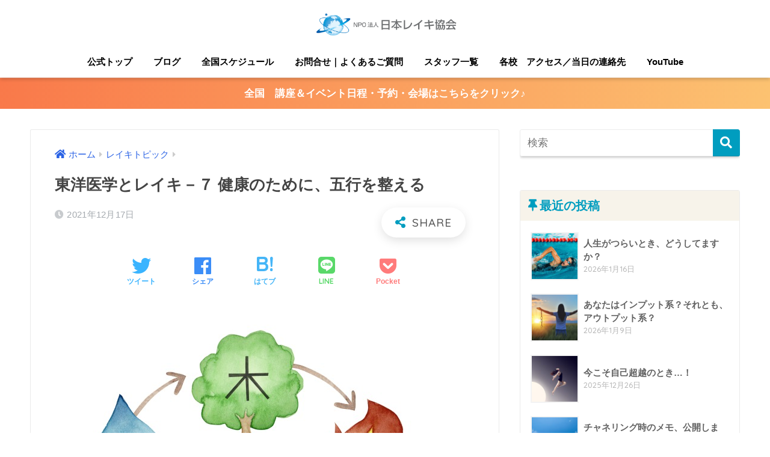

--- FILE ---
content_type: text/html; charset=UTF-8
request_url: https://www.japan-reiki.com/japan/03-067-reiki-oriental-medicine-7/
body_size: 87572
content:
<!doctype html>
<html lang="ja">
<head>
  <meta charset="utf-8">
  <meta http-equiv="X-UA-Compatible" content="IE=edge">
  <meta name="HandheldFriendly" content="True">
  <meta name="MobileOptimized" content="320">
  <meta name="viewport" content="width=device-width, initial-scale=1, viewport-fit=cover"/>
  <meta name="msapplication-TileColor" content="#009dbf">
  <meta name="theme-color" content="#009dbf">
  <link rel="pingback" href="https://www.japan-reiki.com/japan/xmlrpc.php">
  <title>東洋医学とレイキ－７ 健康のために、五行を整える | NPO法人日本レイキ協会</title>
<link rel='dns-prefetch' href='//ajax.googleapis.com' />
<link rel='dns-prefetch' href='//fonts.googleapis.com' />
<link rel='dns-prefetch' href='//use.fontawesome.com' />
<link rel='dns-prefetch' href='//s.w.org' />
<link rel="alternate" type="application/rss+xml" title="NPO法人日本レイキ協会 &raquo; フィード" href="https://www.japan-reiki.com/japan/feed/" />
<link rel="alternate" type="application/rss+xml" title="NPO法人日本レイキ協会 &raquo; コメントフィード" href="https://www.japan-reiki.com/japan/comments/feed/" />
		<script type="text/javascript">
			window._wpemojiSettings = {"baseUrl":"https:\/\/s.w.org\/images\/core\/emoji\/12.0.0-1\/72x72\/","ext":".png","svgUrl":"https:\/\/s.w.org\/images\/core\/emoji\/12.0.0-1\/svg\/","svgExt":".svg","source":{"concatemoji":"https:\/\/www.japan-reiki.com\/japan\/wp-includes\/js\/wp-emoji-release.min.js"}};
			!function(e,a,t){var n,r,o,i=a.createElement("canvas"),p=i.getContext&&i.getContext("2d");function s(e,t){var a=String.fromCharCode;p.clearRect(0,0,i.width,i.height),p.fillText(a.apply(this,e),0,0);e=i.toDataURL();return p.clearRect(0,0,i.width,i.height),p.fillText(a.apply(this,t),0,0),e===i.toDataURL()}function c(e){var t=a.createElement("script");t.src=e,t.defer=t.type="text/javascript",a.getElementsByTagName("head")[0].appendChild(t)}for(o=Array("flag","emoji"),t.supports={everything:!0,everythingExceptFlag:!0},r=0;r<o.length;r++)t.supports[o[r]]=function(e){if(!p||!p.fillText)return!1;switch(p.textBaseline="top",p.font="600 32px Arial",e){case"flag":return s([127987,65039,8205,9895,65039],[127987,65039,8203,9895,65039])?!1:!s([55356,56826,55356,56819],[55356,56826,8203,55356,56819])&&!s([55356,57332,56128,56423,56128,56418,56128,56421,56128,56430,56128,56423,56128,56447],[55356,57332,8203,56128,56423,8203,56128,56418,8203,56128,56421,8203,56128,56430,8203,56128,56423,8203,56128,56447]);case"emoji":return!s([55357,56424,55356,57342,8205,55358,56605,8205,55357,56424,55356,57340],[55357,56424,55356,57342,8203,55358,56605,8203,55357,56424,55356,57340])}return!1}(o[r]),t.supports.everything=t.supports.everything&&t.supports[o[r]],"flag"!==o[r]&&(t.supports.everythingExceptFlag=t.supports.everythingExceptFlag&&t.supports[o[r]]);t.supports.everythingExceptFlag=t.supports.everythingExceptFlag&&!t.supports.flag,t.DOMReady=!1,t.readyCallback=function(){t.DOMReady=!0},t.supports.everything||(n=function(){t.readyCallback()},a.addEventListener?(a.addEventListener("DOMContentLoaded",n,!1),e.addEventListener("load",n,!1)):(e.attachEvent("onload",n),a.attachEvent("onreadystatechange",function(){"complete"===a.readyState&&t.readyCallback()})),(n=t.source||{}).concatemoji?c(n.concatemoji):n.wpemoji&&n.twemoji&&(c(n.twemoji),c(n.wpemoji)))}(window,document,window._wpemojiSettings);
		</script>
		<style type="text/css">
img.wp-smiley,
img.emoji {
	display: inline !important;
	border: none !important;
	box-shadow: none !important;
	height: 1em !important;
	width: 1em !important;
	margin: 0 .07em !important;
	vertical-align: -0.1em !important;
	background: none !important;
	padding: 0 !important;
}
</style>
	<link rel='stylesheet' id='sng-stylesheet-css'  href='https://www.japan-reiki.com/japan/wp-content/themes/sango-theme/style.css?ver1_8_7' type='text/css' media='all' />
<link rel='stylesheet' id='sng-option-css'  href='https://www.japan-reiki.com/japan/wp-content/themes/sango-theme/entry-option.css?ver1_8_7' type='text/css' media='all' />
<link rel='stylesheet' id='sng-googlefonts-css'  href='https://fonts.googleapis.com/css?family=Quicksand%3A500%2C700&#038;display=swap' type='text/css' media='all' />
<link rel='stylesheet' id='sng-fontawesome5-css'  href='https://use.fontawesome.com/releases/v5.7.2/css/all.css' type='text/css' media='all' />
<link rel='stylesheet' id='wp-block-library-css'  href='https://www.japan-reiki.com/japan/wp-includes/css/dist/block-library/style.min.css' type='text/css' media='all' />
<link rel='stylesheet' id='wpsm_ac-font-awesome-front-css'  href='https://www.japan-reiki.com/japan/wp-content/plugins/responsive-accordion-and-collapse/css/font-awesome/css/font-awesome.min.css' type='text/css' media='all' />
<link rel='stylesheet' id='wpsm_ac_bootstrap-front-css'  href='https://www.japan-reiki.com/japan/wp-content/plugins/responsive-accordion-and-collapse/css/bootstrap-front.css' type='text/css' media='all' />
<link rel='stylesheet' id='child-style-css'  href='https://www.japan-reiki.com/japan/wp-content/themes/sango-theme-child/style.css' type='text/css' media='all' />
<script type='text/javascript' src='https://ajax.googleapis.com/ajax/libs/jquery/2.2.4/jquery.min.js'></script>
<link rel='https://api.w.org/' href='https://www.japan-reiki.com/japan/wp-json/' />
<link rel="EditURI" type="application/rsd+xml" title="RSD" href="https://www.japan-reiki.com/japan/xmlrpc.php?rsd" />
<link rel="canonical" href="https://www.japan-reiki.com/japan/03-067-reiki-oriental-medicine-7/" />
<link rel='shortlink' href='https://www.japan-reiki.com/japan/?p=5700' />
<link rel="alternate" type="application/json+oembed" href="https://www.japan-reiki.com/japan/wp-json/oembed/1.0/embed?url=https%3A%2F%2Fwww.japan-reiki.com%2Fjapan%2F03-067-reiki-oriental-medicine-7%2F" />
<link rel="alternate" type="text/xml+oembed" href="https://www.japan-reiki.com/japan/wp-json/oembed/1.0/embed?url=https%3A%2F%2Fwww.japan-reiki.com%2Fjapan%2F03-067-reiki-oriental-medicine-7%2F&#038;format=xml" />
<meta property="og:title" content="東洋医学とレイキ－７ 健康のために、五行を整える" />
<meta property="og:description" content="こんにちは、辻耀子です。(^o^) いかがお過ごしですか？ 第７回めは、『五行（ごぎょう）』のお話です。 前回までの復習 臼井式レイキの創始者である臼井氏は大正時代、こう考えました。 「宇宙が我々を苦しめたり病気にしたい ... " />
<meta property="og:type" content="article" />
<meta property="og:url" content="https://www.japan-reiki.com/japan/03-067-reiki-oriental-medicine-7/" />
<meta property="og:image" content="https://www.japan-reiki.com/japan/wp-content/uploads/2021/12/AdobeStock_297513520-1.jpeg" />
<meta name="thumbnail" content="https://www.japan-reiki.com/japan/wp-content/uploads/2021/12/AdobeStock_297513520-1.jpeg" />
<meta property="og:site_name" content="NPO法人日本レイキ協会" />
<meta name="twitter:card" content="summary_large_image" />
<meta name="p:domain_verify" content="52c415893dbcef508b2ea32dd9aa23fb"/><style type="text/css" id="custom-background-css">
body.custom-background { background-color: #ffffff; }
</style>
			<style type="text/css" id="wp-custom-css">
			
table th{/*thに対して*/
  background: #f7f3ea!important;/*背景色*/
}
/*リスト装飾*/
ul.syousyoku1{
  padding: 0;
  font: 14px/1.6 'arial narrow', sans-serif;
  width:90%!important;
  list-style: none!important;
	border: none;
}
ul.syousyoku1 li{
  position: relative;
  padding: 7px 5px 7px 10px;
  margin-bottom:5px;
  border-left: solid 5px #009dbf;
  background: #f7f3ea;
  color: #3f3f3f;
  font-weight: bold;
  -webkit-box-shadow:1px 1px 2px rgba(0, 0, 0, 0.1) ;
  -moz-box-shadow:1px 1px 2px rgba(0, 0, 0, 0.1) ;
  box-shadow:1px 1px 2px rgba(0, 0, 0, 0.1) ;
}

/*数字リスト丸*/
ol.list3 {
  counter-reset:list;
 list-style-type:none!important;
  font: 16px/1.6 'arial narrow', sans-serif;
	border: none;
  padding:0;
}
ol.list3 li{
  position:relative;
  padding: 0 0 0 20px;
  margin: 7px 0 7px 0px;
  font-weight: bold;
  line-height: 30px;
 border-bottom: dashed 1px #6bb6ff;
}
ol.list3 li:before{
  counter-increment: list;
  content: "";
  display: block;
  position: absolute;
  left: 0px;
  height: 10px;
  width: 10px;
  border-radius: 50%;
  background: #6bb6ff;
  top: 50%;
  -moz-transform: translateY(-50%);
  -webkit-transform: translateY(-50%);
  -o-transform: translateY(-50%);
  -ms-transform: translateY(-50%);
  transform: translateY(-50%);
}



/*見出し4吹き出し*/
.h4title {
  position: relative;
  padding: 10px 10px 10px 10px!important;
	margin: 20px 0 20px 0!important;
	font-size: 20px!important;
	color :#3f3f3f!important;
  background-color: #e5f8ff;
  border-radius: 6px;
}
.h4title::after {
  position: absolute;
  top: 100%;
  left: 30px;
  content: '';
  width: 0;
  height: 0;
  border: 10px solid transparent;
  border-top: 15px solid #e5f8ff;
}

/*見出し4横棒*/
.h4title2 {
  position: relative;
  padding-left: 1.2em;/*アイコン分のスペース*/
  line-height: 1.4;
}

.h4title2:before {
  font-family: "Font Awesome 5 Free";
  content: "\f00c";/*アイコンのユニコード*/
  position: absolute;/*絶対位置*/
  font-size: 1em;/*サイズ*/
  left: 0;/*アイコンの位置*/
  top: 0;/*アイコンの位置*/
  color: #5ab9ff; /*アイコン色*/
}	
	
/*見出し5*/
.h5title {
  /*線の種類（実線） 太さ 色*/
  border-bottom: solid 2px black;
}

/*ボックスデザイン１*/
.boxx1{
    padding: 0.5em 1em;
    margin: 2em 0;
	font-size: 20px!important;
	background: -webkit-repeating-linear-gradient(-45deg, #f0f8ff, #f0f8ff 3px,#e9f4ff 3px, #e9f4ff 7px);
    background: repeating-linear-gradient(-45deg, #f0f8ff, #f0f8ff 3px,#e9f4ff 3px, #e9f4ff 7px);
		border-radius: 10px;
	line-height: 2
}
.boxx1 p {
    margin: 0; 
    padding: 0;
}

/*ボックスデザイン2*/
.boxx2 {
    position: relative;
    margin: 10px 20px 10px 20px;
    padding: 25px 10px 7px;
    border: solid 2px #FFC107;
	line-height: 2
}
.boxx2 .boxx-title {
    position: absolute;
    display: inline-block;
    top: -2px;
    left: -2px;
    padding: 0 9px;
    height: 25px;
    line-height: 25px;
    font-size: 17px;
    background: #FFC107;
    color: #ffffff;
    font-weight: bold;
}
.boxx2 p {
    margin: 0; 
    padding: 0;
}
/*ボックスデザイン3*/
.boxx3 {
    margin: 2em 0;
    background: #f9ffff;
    box-shadow: 0 2px 4px rgba(0, 0, 0, 0.22);
		line-height: 2
}
.boxx3 .boxx-title {
    font-size: 1.2em;
    background: #009dbf;
    padding: 10px;
    text-align: left;
    color: #FFF;
    font-weight: bold;
    letter-spacing: 0.05em;
  	line-height: 2
}
.boxx3 p {
    padding: 15px 20px;
    margin: 0;
}


/*ボックスデザイン4*/
.boxx4 {
	margin: 2em 0;
 background: #f7f3ea;
 width:600px!important;
}
.boxx4 .boxx-title {
    font-size: 1.2em;
  background: #00bfff;
    padding: 10px;
    color: #fff;
    font-weight: bold;
    letter-spacing: 0.05em;
	   line-height: 2
}
.boxx4 p {
  padding: 10px 10px 10px 10px!important;
 margin: 0;
}

/*ボックスデザイン5*/
.boxx5 {
	margin: 2em 0;
 background: #f7f3ea;
 width:600px!important;
}
.boxx5 .boxx-title {
    font-size: 1.2em;
  background: #ffe5e8;
    padding: 10px;
    color: #3f3f3f;
    font-weight: bold;
    letter-spacing: 0.05em;
	   line-height: 2
}
.boxx5 p {
    padding: 15px 20px;
    margin: 0;
}

/*吹き出しエガポンデルタ*/
.balloon5 {
  width: 100%;
  margin: 1.5em 0;
  overflow: hidden;
}

.balloon5 .faceicon {
  float: left;
  margin-right: -90px;
  width: 80px;
}

.balloon5 .faceicon img{
  width: 100%;
  height: auto;
  border: solid 3px #009dbf;
  border-radius: 50%;
}

.balloon5 .chatting {
  width: 100%;
}

.says {
  display: inline-block;
  position: relative; 
  margin: 5px 0 0 105px;
  padding: 17px 13px;
  border-radius: 12px;
  background: #e5f8ff;
}

.says:after {
  content: "";
  display: inline-block;
  position: absolute;
  top: 18px; 
  left: -24px;
  border: 12px solid transparent;
  border-right: 12px solid #e5f8ff;
}

.says p {
  margin: 0;
  padding: 0;
}



/*吹き出し人アイコン*/
.balloon2 {
  width: 100%;
  margin: 1.5em 0;
  overflow: hidden;
}

.balloon2 .faceicon2 {
  float: left;
  margin-right: -90px;
  width: 80px;
}

.balloon2 .faceicon2 img{
  width: 100%;
  height: auto;
	 border: solid 3px #ffe5e8;
  border-radius: 50%;
}

.balloon2 .chatting2 {
  width: 100%;
}

.says2 {
  display: inline-block;
  position: relative; 
  margin: 5px 0 0 105px;
  padding: 17px 13px;
  border-radius: 12px;
 background: #ffe5e8;
}

.says2:after {
  content: "";
  display: inline-block;
  position: absolute;
  top: 18px; 
  left: -24px;
  border: 12px solid transparent;
  border-right: 12px solid #ffe5e8;
}

.says2 p {
  margin: 0;
  padding: 0;
}

/*数字デザイン1*/
ol.list1 {
  counter-reset:number; /*数字をリセット*/
  list-style-type: none!important; /*数字を一旦消す*/
  padding: 0.3em 0.8em;
	border: none;
}
ol.list1 li {
  border-bottom: dashed 1px #e5f8ff;
  position: relative;
  padding: 0.5em 0.5em 0.5em 30px;
  line-height: 2;
	 font-weight: bold;
}
ol.list1 li:before{
  /* 以下数字をつける */
  position: absolute;
  counter-increment: number;
  content: counter(number);
  /*数字のデザイン変える*/
  display:inline-block;
  background: #3f3f3f;
  color: white;
  font-family: 'Avenir','Arial Black','Arial',sans-serif;
  font-weight:bold;
  font-size: 15px;
  border-radius: 50%;
  left: 0;
  width: 25px;
  height: 25px;
  line-height: 25px;
  text-align: center;
  /*以下 上下中央寄せのため
  top: 50%;
  -webkit-transform: translateY(-50%);
  transform: translateY(-50%);*/
}

/*数字リスト２*/
ol.list2 {
  counter-reset:number; /*数字をリセット*/
  list-style-type: none!important; /*数字を一旦消す*/
  padding:0.5em;
	border: none;
}

ol.list2 li {
  position: relative;
  line-height: 2.5;
  padding: 0.5em 0.5em 0.5em 30px;
	 font-weight: bold;
}

ol.list2 li:before{
  /* 以下数字をつける */
  position: absolute;
  counter-increment: number;
  content: counter(number);
  /*数字のデザイン変える*/
  display:inline-block;
  background: #009dbf;
  color: white;
  font-family: 'Avenir','Arial Black','Arial',sans-serif;
  font-weight:bold;
  font-size: 15px;
  left: 0;
  width: 25px;
  height: 25px;
  line-height: 25px;
  text-align: center;
  /*以下上下中央寄せのため*/
  top: 15%;
  /*  -webkit-transform: translateY(-50%);
  transform: translateY(-50%);*/
}

.post_content th {
    background: #f7f3ea!important;
}

 /*プロフィール装飾用ボックス*/
.boxx7 {
    position: relative;
    margin: 2em 0;
    padding: 0.5em 1em;
 border: solid 3px #009dbf;
}
.boxx7 .boxx-title {
    position: absolute;
    display: inline-block;
    top: -27px;
    left: -3px;
    padding: 0 9px;
    height: 25px;
    line-height: 25px;
    font-size: 17px;
    background: #009dbf;
    color: #ffffff;
    font-weight: bold;
    border-radius: 5px 5px 0 0;
}
.boxx7 p {
    margin: 0; 
    padding: 0;
}

/*グラデボックス*/
.boxx11{
    padding: 0.5em 1em;
    background: -moz-linear-gradient(#2bc0e4, #eaecc6);
    background: -webkit-linear-gradient(#2bc0e4, #eaecc6);
    background: linear-gradient(to right, #2bc0e4, #eaecc6);
    color: #333;
	line-height: 10;
	font-family: serif;
}
.boxx11 p {
    margin: 0; 
    padding: 0;
}

/*画像に文字*/
.moji {
  position: relative;
  }

.moji p {
  position: absolute;
  top: 50%;
  left: 40%;
  -ms-transform: translate(-50%,-50%);
  -webkit-transform: translate(-50%,-50%);
  transform: translate(-50%,-50%);
  margin:0;
  padding:0;
	font-size: 28px;
	font-family: 'Avenir','Arial Black','Arial',sans-serif;
  font-weight:bold;  }

/*質問アコーディオン*/
.ac_title_class{line-height: 130%}

.ac_title_class.wpsm_panel-group .collapse{font-family: sans-serif!important;}

.wpsm_panel-group .collapse {
line-height: 2!important;
}

.one-column #inner-content {
max-width: 850px;
}

.su-list ul{	border: none!important;}

.sns-btn__title {
    font-size: 11px;
    color: transparent;
    width: 100%;
    height: 40px;
    line-height: 0;
}

.sns-btn__title:before, .sns-btn__title:after {
    transform: none;
    width: auto;
    background: transparent;
}

.sns-btn__title:before {
content: '＼シェアしよう！／';
    color: #b1bcc7;
    font-size: 17px;
    width: 100%;
    text-align: center;
    display: block;
}

/*トップページ箇条書き*/
ol.listtop {
  counter-reset:number; /*数字をリセット*/
  list-style-type: none!important; /*数字を一旦消す*/
  padding: 0.3em 0.8em;
	border: none;
}
ol.listtop li {
  border-bottom: dashed 1px orange;
  position: relative;
  padding: 0.5em 0.5em 0.5em 30px;
  line-height: 1.5em;
}
ol.listtop li:before{
  /* 以下数字をつける */
  position: absolute;
  counter-increment: number;
  content: counter(number);
  /*数字のデザイン変える*/
  display:inline-block;
  background: #ffb107;
  color: white;
  font-family: 'Avenir','Arial Black','Arial',sans-serif;
  font-weight:bold;
  font-size: 15px;
  border-radius: 50%;
  left: 0;
  width: 25px;
  height: 25px;
  line-height: 25px;
  text-align: center;
  /*以下 上下中央寄せのため*/
  top: 50%;
  -webkit-transform: translateY(-50%);
  transform: translateY(-50%);
}


.box288 {
    position: relative;
    margin: 2em 0;
    padding: 0.5em 1em;
    border: solid 3px #f87f7f!important;
}
.box288 .box-title {
    position: absolute;
    display: inline-block;
    top: -27px;
    left: -3px;
    padding: 0 9px;
    height: 25px;
    line-height: 25px;
    font-size: 17px;
    background: #f87f7f!important;
    color: #ffffff;
    font-weight: bold;
    border-radius: 5px 5px 0 0;
}
.box288 p {
    margin: 0; 
    padding: 0;
}


.entry-content h2 {
  border-bottom: solid 3px #cbcbcb;
  position: relative;
}

.entry-content h2:after {
  position: absolute;
  content: " ";
  display: block;
  border-bottom: solid 3px #6cb6ff;
  bottom: -3px;
  width: 20%;
}
		</style>
		<style>
a {color: #2b63e5;}
.main-c, .has-sango-main-color {color: #009dbf;}
.main-bc, .has-sango-main-background-color {background-color: #009dbf;}
.main-bdr, #inner-content .main-bdr {border-color:  #009dbf;}
.pastel-c, .has-sango-pastel-color {color: #f7f3ea; }
.pastel-bc, .has-sango-pastel-background-color, #inner-content .pastel-bc {background-color: #f7f3ea;}
.accent-c, .has-sango-accent-color {color: #ff993a;}
.accent-bc, .has-sango-accent-background-color {background-color: #ff993a;}
.header, #footer-menu, .drawer__title {background-color: #ffffff;}
#logo a {color: #FFF;}
.desktop-nav li a , .mobile-nav li a, #footer-menu a ,.copyright, #drawer__open, .header-search__open, .drawer__title {color: #000000;}
.drawer__title .close span, .drawer__title .close span:before {background: #000000;}
.desktop-nav li:after {background: #000000;}
.mobile-nav .current-menu-item {border-bottom-color: #000000;}
.widgettitle {color: #009dbf;background-color:#f7f3ea;}
.footer {background-color: #f7f3ea;}
.footer, .footer a, .footer .widget ul li a {color: #3c3c3c;}
.body_bc {background-color: #ffffff;}#toc_container .toc_title, .entry-content .ez-toc-title-container, #footer_menu .raised, .pagination a, .pagination span, #reply-title:before , .entry-content blockquote:before ,.main-c-before li:before ,.main-c-b:before{color: #009dbf;}
#searchsubmit, #toc_container .toc_title:before, .ez-toc-title-container:before, .cat-name, .pre_tag > span, .pagination .current, #submit ,.withtag_list > span,.main-bc-before li:before {background-color: #009dbf;}
#toc_container, #ez-toc-container, h3 ,.li-mainbdr ul,.li-mainbdr ol {border-color: #009dbf;}
.search-title i ,.acc-bc-before li:before {background: #ff993a;}
.li-accentbdr ul, .li-accentbdr ol {border-color: #ff993a;}
.pagination a:hover ,.li-pastelbc ul, .li-pastelbc ol {background: #f7f3ea;}
body {font-size: 110%;}
@media only screen and (min-width: 481px) {
body {font-size: 110%;}
}
@media only screen and (min-width: 1030px) {
body {font-size: 107%;}
}
.totop {background: #5ba9f7;}
.header-info a {color: #ffffff; background: linear-gradient(95deg,#f9794a,#fcc271);}
.fixed-menu ul {background: #f7f3ea;}
.fixed-menu a {color: #828789;}
.fixed-menu .current-menu-item a , .fixed-menu ul li a.active {color: #ffb36b;}
.post-tab {background: #FFF;} .post-tab>div {color: #a7a7a7} .post-tab > div.tab-active{background: linear-gradient(45deg,#bdb9ff,#67b8ff)}
</style>
<style>
.post,
.sidebar .widget {
  border: solid 1px rgba(0,0,0,.08);
}
.sidebar .widget {
  border-radius: 4px;
  overflow: hidden;
}
.sidebar .widget_search {
  border: none;
}
.sidebar .widget_search input {
  border: solid 1px #ececec;
}
.sidelong__article {
  box-shadow: 0 1px 4px rgba(0,0,0,.18);
}
.archive-header {
  box-shadow: 0 1px 2px rgba(0,0,0,.15);
}
</style>
</head>
<body class="post-template-default single single-post postid-5700 single-format-standard custom-background fa5">
  <div id="container">
    <header class="header header--center">
            <div id="inner-header" class="wrap cf">
    <div id="logo" class="h1 dfont">
    <a href="https://www.japan-reiki.com/japan">
              <img src="https://www.japan-reiki.com/japan/wp-content/uploads/2019/09/imglogo.png" alt="NPO法人日本レイキ協会">
                </a>
  </div>
  <div class="header-search">
      <label class="header-search__open" for="header-search-input"><i class="fas fa-search"></i></label>
    <input type="checkbox" class="header-search__input" id="header-search-input" onclick="document.querySelector('.header-search__modal .searchform__input').focus()">
  <label class="header-search__close" for="header-search-input"></label>
  <div class="header-search__modal">
    <form role="search" method="get" id="searchform" class="searchform" action="https://www.japan-reiki.com/japan/">
  <div>
    <input type="search" id="s" class="searchform__input" name="s" value="" placeholder="検索" />
    <button type="submit" id="searchsubmit" class="searchform__submit"><i class="fas fa-search"></i></button>
  </div>
</form>  </div>
</div>  <nav class="desktop-nav clearfix"><ul id="menu-%e3%82%b0%e3%83%ad%e3%83%bc%e3%83%90%e3%83%ab%e3%83%a1%e3%83%8b%e3%83%a5%e3%83%bc" class="menu"><li id="menu-item-4836" class="menu-item menu-item-type-custom menu-item-object-custom menu-item-4836"><a href="https://www.japan-reiki.com/">公式トップ</a></li>
<li id="menu-item-4855" class="menu-item menu-item-type-post_type menu-item-object-page current_page_parent menu-item-has-children menu-item-4855"><a href="https://www.japan-reiki.com/japan/blog/">ブログ</a>
<ul class="sub-menu">
	<li id="menu-item-4851" class="menu-item menu-item-type-post_type menu-item-object-page menu-item-4851"><a href="https://www.japan-reiki.com/japan/mailmagazine/">メルマガ・無料でレイキが学べる「エガポン（笑顔大国ニッポン）」</a></li>
</ul>
</li>
<li id="menu-item-4838" class="menu-item menu-item-type-custom menu-item-object-custom menu-item-4838"><a href="https://www.japan-reiki.com/1_1_yy_index.html">全国スケジュール</a></li>
<li id="menu-item-4839" class="menu-item menu-item-type-post_type menu-item-object-page menu-item-has-children menu-item-4839"><a href="https://www.japan-reiki.com/japan/mailfaq/">お問合せ｜よくあるご質問</a>
<ul class="sub-menu">
	<li id="menu-item-4842" class="menu-item menu-item-type-post_type menu-item-object-page menu-item-4842"><a href="https://www.japan-reiki.com/japan/mailfaq/faq_1/">お申込みQ&#038;A｜連絡先・会場・お支払いについて</a></li>
	<li id="menu-item-4841" class="menu-item menu-item-type-post_type menu-item-object-page menu-item-4841"><a href="https://www.japan-reiki.com/japan/mailfaq/faq_2/">アチューンメント講座 ・コンプリーション講座Q&#038;A</a></li>
	<li id="menu-item-4845" class="menu-item menu-item-type-post_type menu-item-object-page menu-item-4845"><a href="https://www.japan-reiki.com/japan/mailfaq/faq_6/">他所で学んだかた・再受講（コンプリ講座）Q&#038;A</a></li>
	<li id="menu-item-4840" class="menu-item menu-item-type-post_type menu-item-object-page menu-item-4840"><a href="https://www.japan-reiki.com/japan/mailfaq/faq_4/">アチューンメントとは？他メニュー（練習会・実力検定・師範研修）のQ&#038;A</a></li>
	<li id="menu-item-4846" class="menu-item menu-item-type-post_type menu-item-object-page menu-item-4846"><a href="https://www.japan-reiki.com/japan/mailfaq/faq_8/">安心律についてのQ&#038;A</a></li>
	<li id="menu-item-4847" class="menu-item menu-item-type-post_type menu-item-object-page menu-item-4847"><a href="https://www.japan-reiki.com/japan/mailfaq/faq_3/">日本伝統式・西洋式の違いについてQ&#038;A</a></li>
	<li id="menu-item-4843" class="menu-item menu-item-type-post_type menu-item-object-page menu-item-4843"><a href="https://www.japan-reiki.com/japan/mailfaq/faq_5/">レイキを仕事にするには？｜旅行会社のかた｜取材・出演等について</a></li>
	<li id="menu-item-4844" class="menu-item menu-item-type-post_type menu-item-object-page menu-item-4844"><a href="https://www.japan-reiki.com/japan/mailfaq/faq_7/">レイキを学ぶ前のご質問・遠隔伝授・トラブルについて</a></li>
</ul>
</li>
<li id="menu-item-4848" class="menu-item menu-item-type-post_type menu-item-object-page menu-item-has-children menu-item-4848"><a href="https://www.japan-reiki.com/japan/staff/">スタッフ一覧</a>
<ul class="sub-menu">
	<li id="menu-item-4849" class="menu-item menu-item-type-post_type menu-item-object-page menu-item-4849"><a href="https://www.japan-reiki.com/japan/suisenshihan/">推薦師範</a></li>
	<li id="menu-item-4850" class="menu-item menu-item-type-post_type menu-item-object-page menu-item-4850"><a href="https://www.japan-reiki.com/japan/shihanmeibo/">師範名簿</a></li>
</ul>
</li>
<li id="menu-item-4852" class="menu-item menu-item-type-post_type menu-item-object-page menu-item-4852"><a href="https://www.japan-reiki.com/japan/accessandinfo/">各校　アクセス／当日の連絡先</a></li>
<li id="menu-item-4853" class="menu-item menu-item-type-custom menu-item-object-custom menu-item-4853"><a href="https://www.youtube.com/user/NPOREIKI">YouTube</a></li>
</ul></nav></div>
    </header>
      <div class="header-info">
    <a href="http://www.japan-reiki.com/1_1_yy_index.html">
      全国　講座＆イベント日程・予約・会場はこちらをクリック♪    </a>
  </div>
  <div id="content">
    <div id="inner-content" class="wrap cf">
      <main id="main" class="m-all t-2of3 d-5of7 cf">
                  <article id="entry" class="cf post-5700 post type-post status-publish format-standard has-post-thumbnail category-reikitopic">
            <header class="article-header entry-header">
  <nav id="breadcrumb" class="breadcrumb"><ul itemscope itemtype="http://schema.org/BreadcrumbList"><li itemprop="itemListElement" itemscope itemtype="http://schema.org/ListItem"><a href="https://www.japan-reiki.com/japan" itemprop="item"><span itemprop="name">ホーム</span></a><meta itemprop="position" content="1" /></li><li itemprop="itemListElement" itemscope itemtype="http://schema.org/ListItem"><a href="https://www.japan-reiki.com/japan/category/reikitopic/" itemprop="item"><span itemprop="name">レイキトピック</span></a><meta itemprop="position" content="2" /></li></ul></nav>  <h1 class="entry-title single-title">東洋医学とレイキ－７ 健康のために、五行を整える</h1>
  <div class="entry-meta vcard">
    <time class="pubdate entry-time" itemprop="datePublished" datetime="2021-12-17">2021年12月17日</time>  </div>
        <input type="checkbox" id="fab">
    <label class="fab-btn extended-fab main-c" for="fab"><i class="fas fa-share-alt"></i></label>
    <label class="fab__close-cover" for="fab"></label>
        <div id="fab__contents">
      <div class="fab__contents-main dfont">
        <label class="close" for="fab"><span></span></label>
        <p class="fab__contents_title">SHARE</p>
                  <div class="fab__contents_img" style="background-image: url(https://www.japan-reiki.com/japan/wp-content/uploads/2021/12/AdobeStock_297513520-1-520x300.jpeg);">
          </div>
                  <div class="sns-btn sns-dif">
          <ul>
        <!-- twitter -->
        <li class="tw sns-btn__item">
          <a href="https://twitter.com/share?url=https%3A%2F%2Fwww.japan-reiki.com%2Fjapan%2F03-067-reiki-oriental-medicine-7%2F&text=%E6%9D%B1%E6%B4%8B%E5%8C%BB%E5%AD%A6%E3%81%A8%E3%83%AC%E3%82%A4%E3%82%AD%EF%BC%8D%EF%BC%97+%E5%81%A5%E5%BA%B7%E3%81%AE%E3%81%9F%E3%82%81%E3%81%AB%E3%80%81%E4%BA%94%E8%A1%8C%E3%82%92%E6%95%B4%E3%81%88%E3%82%8B%EF%BD%9CNPO%E6%B3%95%E4%BA%BA%E6%97%A5%E6%9C%AC%E3%83%AC%E3%82%A4%E3%82%AD%E5%8D%94%E4%BC%9A" target="_blank" rel="nofollow noopener noreferrer">
            <i class="fab fa-twitter"></i>            <span class="share_txt">ツイート</span>
          </a>
                  </li>
        <!-- facebook -->
        <li class="fb sns-btn__item">
          <a href="https://www.facebook.com/share.php?u=https%3A%2F%2Fwww.japan-reiki.com%2Fjapan%2F03-067-reiki-oriental-medicine-7%2F" target="_blank" rel="nofollow noopener noreferrer">
            <i class="fab fa-facebook"></i>            <span class="share_txt">シェア</span>
          </a>
                  </li>
        <!-- はてなブックマーク -->
        <li class="hatebu sns-btn__item">
          <a href="http://b.hatena.ne.jp/add?mode=confirm&url=https%3A%2F%2Fwww.japan-reiki.com%2Fjapan%2F03-067-reiki-oriental-medicine-7%2F&title=%E6%9D%B1%E6%B4%8B%E5%8C%BB%E5%AD%A6%E3%81%A8%E3%83%AC%E3%82%A4%E3%82%AD%EF%BC%8D%EF%BC%97+%E5%81%A5%E5%BA%B7%E3%81%AE%E3%81%9F%E3%82%81%E3%81%AB%E3%80%81%E4%BA%94%E8%A1%8C%E3%82%92%E6%95%B4%E3%81%88%E3%82%8B%EF%BD%9CNPO%E6%B3%95%E4%BA%BA%E6%97%A5%E6%9C%AC%E3%83%AC%E3%82%A4%E3%82%AD%E5%8D%94%E4%BC%9A" target="_blank" rel="nofollow noopener noreferrer">
            <i class="fa fa-hatebu"></i>
            <span class="share_txt">はてブ</span>
          </a>
                  </li>
        <!-- LINE -->
        <li class="line sns-btn__item">
          <a href="https://social-plugins.line.me/lineit/share?url=https%3A%2F%2Fwww.japan-reiki.com%2Fjapan%2F03-067-reiki-oriental-medicine-7%2F&text=%E6%9D%B1%E6%B4%8B%E5%8C%BB%E5%AD%A6%E3%81%A8%E3%83%AC%E3%82%A4%E3%82%AD%EF%BC%8D%EF%BC%97+%E5%81%A5%E5%BA%B7%E3%81%AE%E3%81%9F%E3%82%81%E3%81%AB%E3%80%81%E4%BA%94%E8%A1%8C%E3%82%92%E6%95%B4%E3%81%88%E3%82%8B%EF%BD%9CNPO%E6%B3%95%E4%BA%BA%E6%97%A5%E6%9C%AC%E3%83%AC%E3%82%A4%E3%82%AD%E5%8D%94%E4%BC%9A" target="_blank" rel="nofollow noopener noreferrer">
                          <i class="fab fa-line"></i>
                        <span class="share_txt share_txt_line dfont">LINE</span>
          </a>
        </li>
        <!-- Pocket -->
        <li class="pkt sns-btn__item">
          <a href="http://getpocket.com/edit?url=https%3A%2F%2Fwww.japan-reiki.com%2Fjapan%2F03-067-reiki-oriental-medicine-7%2F&title=%E6%9D%B1%E6%B4%8B%E5%8C%BB%E5%AD%A6%E3%81%A8%E3%83%AC%E3%82%A4%E3%82%AD%EF%BC%8D%EF%BC%97+%E5%81%A5%E5%BA%B7%E3%81%AE%E3%81%9F%E3%82%81%E3%81%AB%E3%80%81%E4%BA%94%E8%A1%8C%E3%82%92%E6%95%B4%E3%81%88%E3%82%8B%EF%BD%9CNPO%E6%B3%95%E4%BA%BA%E6%97%A5%E6%9C%AC%E3%83%AC%E3%82%A4%E3%82%AD%E5%8D%94%E4%BC%9A" target="_blank" rel="nofollow noopener noreferrer">
            <i class="fab fa-get-pocket"></i>            <span class="share_txt">Pocket</span>
          </a>
                  </li>
      </ul>
  </div>
        </div>
    </div>
      <div class="sns-btn">
          <ul>
        <!-- twitter -->
        <li class="tw sns-btn__item">
          <a href="https://twitter.com/share?url=https%3A%2F%2Fwww.japan-reiki.com%2Fjapan%2F03-067-reiki-oriental-medicine-7%2F&text=%E6%9D%B1%E6%B4%8B%E5%8C%BB%E5%AD%A6%E3%81%A8%E3%83%AC%E3%82%A4%E3%82%AD%EF%BC%8D%EF%BC%97+%E5%81%A5%E5%BA%B7%E3%81%AE%E3%81%9F%E3%82%81%E3%81%AB%E3%80%81%E4%BA%94%E8%A1%8C%E3%82%92%E6%95%B4%E3%81%88%E3%82%8B%EF%BD%9CNPO%E6%B3%95%E4%BA%BA%E6%97%A5%E6%9C%AC%E3%83%AC%E3%82%A4%E3%82%AD%E5%8D%94%E4%BC%9A" target="_blank" rel="nofollow noopener noreferrer">
            <i class="fab fa-twitter"></i>            <span class="share_txt">ツイート</span>
          </a>
                  </li>
        <!-- facebook -->
        <li class="fb sns-btn__item">
          <a href="https://www.facebook.com/share.php?u=https%3A%2F%2Fwww.japan-reiki.com%2Fjapan%2F03-067-reiki-oriental-medicine-7%2F" target="_blank" rel="nofollow noopener noreferrer">
            <i class="fab fa-facebook"></i>            <span class="share_txt">シェア</span>
          </a>
                  </li>
        <!-- はてなブックマーク -->
        <li class="hatebu sns-btn__item">
          <a href="http://b.hatena.ne.jp/add?mode=confirm&url=https%3A%2F%2Fwww.japan-reiki.com%2Fjapan%2F03-067-reiki-oriental-medicine-7%2F&title=%E6%9D%B1%E6%B4%8B%E5%8C%BB%E5%AD%A6%E3%81%A8%E3%83%AC%E3%82%A4%E3%82%AD%EF%BC%8D%EF%BC%97+%E5%81%A5%E5%BA%B7%E3%81%AE%E3%81%9F%E3%82%81%E3%81%AB%E3%80%81%E4%BA%94%E8%A1%8C%E3%82%92%E6%95%B4%E3%81%88%E3%82%8B%EF%BD%9CNPO%E6%B3%95%E4%BA%BA%E6%97%A5%E6%9C%AC%E3%83%AC%E3%82%A4%E3%82%AD%E5%8D%94%E4%BC%9A" target="_blank" rel="nofollow noopener noreferrer">
            <i class="fa fa-hatebu"></i>
            <span class="share_txt">はてブ</span>
          </a>
                  </li>
        <!-- LINE -->
        <li class="line sns-btn__item">
          <a href="https://social-plugins.line.me/lineit/share?url=https%3A%2F%2Fwww.japan-reiki.com%2Fjapan%2F03-067-reiki-oriental-medicine-7%2F&text=%E6%9D%B1%E6%B4%8B%E5%8C%BB%E5%AD%A6%E3%81%A8%E3%83%AC%E3%82%A4%E3%82%AD%EF%BC%8D%EF%BC%97+%E5%81%A5%E5%BA%B7%E3%81%AE%E3%81%9F%E3%82%81%E3%81%AB%E3%80%81%E4%BA%94%E8%A1%8C%E3%82%92%E6%95%B4%E3%81%88%E3%82%8B%EF%BD%9CNPO%E6%B3%95%E4%BA%BA%E6%97%A5%E6%9C%AC%E3%83%AC%E3%82%A4%E3%82%AD%E5%8D%94%E4%BC%9A" target="_blank" rel="nofollow noopener noreferrer">
                          <i class="fab fa-line"></i>
                        <span class="share_txt share_txt_line dfont">LINE</span>
          </a>
        </li>
        <!-- Pocket -->
        <li class="pkt sns-btn__item">
          <a href="http://getpocket.com/edit?url=https%3A%2F%2Fwww.japan-reiki.com%2Fjapan%2F03-067-reiki-oriental-medicine-7%2F&title=%E6%9D%B1%E6%B4%8B%E5%8C%BB%E5%AD%A6%E3%81%A8%E3%83%AC%E3%82%A4%E3%82%AD%EF%BC%8D%EF%BC%97+%E5%81%A5%E5%BA%B7%E3%81%AE%E3%81%9F%E3%82%81%E3%81%AB%E3%80%81%E4%BA%94%E8%A1%8C%E3%82%92%E6%95%B4%E3%81%88%E3%82%8B%EF%BD%9CNPO%E6%B3%95%E4%BA%BA%E6%97%A5%E6%9C%AC%E3%83%AC%E3%82%A4%E3%82%AD%E5%8D%94%E4%BC%9A" target="_blank" rel="nofollow noopener noreferrer">
            <i class="fab fa-get-pocket"></i>            <span class="share_txt">Pocket</span>
          </a>
                  </li>
      </ul>
  </div>
  </header>
<section class="entry-content cf">
  <p><img class="alignnone size-full wp-image-5703" src="https://www.japan-reiki.com/japan/wp-content/uploads/2021/12/AdobeStock_297513520-1.jpeg" alt="" width="640" height="640" srcset="https://www.japan-reiki.com/japan/wp-content/uploads/2021/12/AdobeStock_297513520-1.jpeg 640w, https://www.japan-reiki.com/japan/wp-content/uploads/2021/12/AdobeStock_297513520-1-300x300.jpeg 300w, https://www.japan-reiki.com/japan/wp-content/uploads/2021/12/AdobeStock_297513520-1-150x150.jpeg 150w, https://www.japan-reiki.com/japan/wp-content/uploads/2021/12/AdobeStock_297513520-1-125x125.jpeg 125w, https://www.japan-reiki.com/japan/wp-content/uploads/2021/12/AdobeStock_297513520-1-160x160.jpeg 160w" sizes="(max-width: 640px) 100vw, 640px" /></p>
<p>こんにちは、辻耀子です。(^o^)</p>
<p>いかがお過ごしですか？</p>
<p>第７回めは、『五行（ごぎょう）』のお話です。</p>
<h2>前回までの復習</h2>
<p>臼井式レイキの創始者である臼井氏は大正時代、こう考えました。</p>
<p>「宇宙が我々を苦しめたり病気にしたいと思っているはずがない。…という事は、我々が苦しんだり病気になる時というのは、自らが宇宙の流れに逆らっている時ではないのか？」</p>
<p>…この意味は、東洋思想や東洋医学についてちょこっと知ると、分かります。</p>
<p>（で、私は今この『東洋医学』のシリーズを書いているわけです！）</p>
<p>さて。</p>
<p>我々の体の陰陽バランスが、シーソーが止まった時のようにどちらかに傾き、停滞気味になると、やがて毎日の生活がしんどくなるのだとお伝えしてきました。</p>
<p>（そして主に、下のような症状が現われます。）</p>
<p>・不眠</p>
<p>・ダイエットしても痩せない</p>
<p>・太りたくても太れない</p>
<p>・便秘、下痢、むくみ</p>
<p>・体臭、胃もたれ</p>
<p>・生理不順</p>
<p>・頭痛、偏頭痛、腰痛</p>
<p>・高血圧、低血圧、血が濁る、肩が凝る</p>
<p>・朝から身体が重だるい（やる気が出ない）</p>
<p>・集中力や根気が続かない</p>
<p>・肌荒れ、毛が抜けやすくなる</p>
<p>・アレルギーの初期症状が出る</p>
<p>・理由もないのに気分がイライラ、クヨクヨ…落ち着かない</p>
<p>・頭の中が常に忙しく、ゆったり出来ない</p>
<p>・視野が狭くなり、考え方に柔軟性がなくなる</p>
<p>これが慢性化すると、やがて病気という形に発展してしまいます。</p>
<p>だからこそ『宇宙の流れに乗る』事が大切であり、我々のボディの中に、まず『緊張』と『緩和』の陰陽バランスをまず取り戻す。ここが健康のカギなのです。</p>
<h2>「陰陽五行」をわかりやすく解説</h2>
<p>さぁっ。</p>
<p>今回は、東洋医学の基本・ステップ３。</p>
<p>『五行』について書きますネ。</p>
<p>………『陰陽五行』（いんよう・ごぎょう）。</p>
<p>東洋医学に縁がないかたでも、きっとどこかでこの言葉を耳にした事があるのでは？</p>
<p>「…ええ、辻さん、聞いたことありますよ。でも、意味はよく分かりません」</p>
<p>そうですよねぇ。多くの人がそうでしょう。</p>
<p>（意味まで知ってたら、けっこうオタク！私並みにっ！（笑）。）</p>
<p>ところで、『陰陽バランス』が心身の健康と密接に関わっており、非常に大切なのだ、という事は、先ほどもお伝えしましたネ。</p>
<p>で、その『陰陽バランス』を取るために登場するのが、『五行』という考え方（知恵）なのです。</p>
<p>我々の身体は、様々な要因により、時折陰陽バランスを大きく崩す事があります。</p>
<p>そのバランスの乱れを整えるために、昔の医師達は考えました。</p>
<p>「では、どのような食事に気をつけるべきか？」「どのような生活習慣に切り替えるべきか？」と。</p>
<p>そして活用された知恵が、『五行』の理論でした。</p>
<p>『五行』とは、陰陽と森羅万象（世界）の関係を、もっと詳しく表現したものです。</p>
<p>それが、木・火・土・金・水（もっかどごんすい）。</p>
<p>この『５つの要素』から成り立っています。</p>
<p>『五行』には、ちょうど太陽、地球、月を除く、太陽系の主な惑星の名前が当てられていますよね。</p>
<p>昔の東洋の賢人達は、『まさに世界の全ての現象は、まるで夜空の星の関係のように、引力で互いに引き合ったり、反発しあう事でバランスを保つ関係である』と考えたわけです。</p>
<p>…とすると…。</p>
<p>“森羅万象（世界）のありとあらゆる物と物の関連姓は、全て『五行』の関係で成り立つ”と言える事になります。</p>
<p>東洋医学では、特に『五行』を、体内環境…つまり飲食や消化吸収（＝体内の流れ）にまつわる知恵として捉え、活用しています。</p>
<p>もっと大雑把に言えば、『五行』とは、『五臓六腑』の流れにまつわる知恵なのです。</p>
<p>（※専門家のかたへ。ここでは、ごく浅い知識と概要をおおまかにお伝えしています。　東洋医学や漢方、日本伝統医療にも各種流派が多数存在し、個々によって理論が違う点も若干ありますが、それらは無視して、専門外のかたにも分かるように伝える事を最優先しております。異議を感じる点もあるかと思いますが、ご理解をよろしくお願いします。）</p>
<p>我々はそれぞれ、体質に個性や特徴を持っていますよね。</p>
<p>例えば冷えやすい人、のぼせやすい人、血圧が高くなりやすい人、低くなりやすい人、アレルギー体質の人、アルコールに強い人、カフェインに弱い人など…。</p>
<p>つまり、それぞれの体質の個性・特徴に応じて、様々な陰陽バランスの乱れが生まれ、そこにパターンが生じたりします。</p>
<p>それらに応じ、乱れを整えるために『五行』が活用されるのです。</p>
<p>『五行』と対応している臓器（腑）を見てみましょう。以下の通りです。</p>
<p>木＝肝臓（胆嚢）<br />
火＝心臓（小腸）<br />
土＝脾臓（胃）<br />
金＝肺臓（大腸）<br />
水＝腎臓（膀胱）</p>
<p>以前、東洋医学では『包括的に（＝ホリスティックに）』治療をする、とお伝えしましたよね。</p>
<p>西洋医学では、例えば「心臓が悪いなら、心臓に着眼し、治療しよう」という事になります。</p>
<p>一方、東洋医学では、こんな風になります。</p>
<p>例えば</p>
<p>「心臓が悪いなら、原因となっているのは肝臓かな。心臓は出来るだけ休ませつつ、肝臓の働きをさらに良くしてみよう。同時に、脾臓（ひぞう）の働きももっと良くすれば、心臓の負担は軽くなるなぁ。」</p>
<p>「…へっ？辻さん、東洋医学だと何でそうなるの？！　心臓が悪かったら、心臓の働きを良くするための漢方薬を飲むとか…そういうイメージですけど」</p>
<p>「なぜ、心臓が悪いのに、いきなり肝臓や脾臓が出てきたの？！」</p>
<p>「一体何をどう診断したらそうなるの？！　さっぱり訳が分からない！」</p>
<p>…うんうん、そうでしょう。そう思うのも当然ですよねぇ。</p>
<p>では、種明かしをしますネ。</p>
<p>改めて上の『五行』と対応する臓器をチェックしてみて下さいナ。</p>
<p>木＝肝臓（胆嚢）<br />
火＝心臓（小腸）<br />
土＝脾臓（胃）<br />
金＝肺臓（大腸）<br />
水＝腎臓（膀胱）</p>
<p>↑これを見ると…。</p>
<p>肝臓は『木』の位置ですね。次に心臓の『火』がありますね。その下に『土』。</p>
<p>ある臓器が悪い（弱っている）場合には、その前後に着眼するのです。</p>
<p>さっきの例で言うと、『火』の位置にある心臓が悪い場合には、その前後にある『肝臓』『脾臓』に着眼するわけです。</p>
<p>（ちなみに『水』の次は『木』に戻ります。グルッと一周する形で輪になっています。）</p>
<p>このように、東洋医学では常に「全体のバランスを取る」という手法を取ります。</p>
<p>そうすれば、「結果的に、治っていく」…つまり「本来の状態に戻る」と考えるわけです。</p>
<p>では、「バランスを取る」ために、何に着眼するのか？</p>
<p>それは、</p>
<p>気<br />
血<br />
水（リンパ）</p>
<p>の３つです。</p>
<p>よ～く見て下さい。</p>
<p>気・血・水。これらは全て、『流れ』に関連しているんですね。</p>
<p>つまり、東洋医学での健康のカギは『流れ』にある、という事です。</p>
<p>血液もリンパも、停滞すると、何かと良くないです。病気に繋がります。</p>
<p>そして気とは、エネルギーの事を表します。</p>
<p>エネルギーも、流れずに停滞するのは良くないんですね。</p>
<p>体内を快適に流れているほうがいいのです！</p>
<p>「…辻さん、エネルギーとかが出てくると、途端に意味が分からなくなります」</p>
<p>「五臓六腑とエネルギーとは、どう関係するのですか？」</p>
<p>おおっ。そうなんですよねぇ…！</p>
<p>ここでエネルギーという言葉を使うから、急に難しくなる（苦笑）。</p>
<p>でも、考えてみて下さいナ。</p>
<p>実は、飲食物もエネルギーの一つなんですよね。</p>
<p>（飲食物は、体内でエネルギーに変わるわけですよ。そして生命活動をします。）</p>
<p>だから、私達の活力源の一つなのです。</p>
<p>（いっその事、エネルギー＝活力源、と捉えてもらってもいいぐらいです！）</p>
<p>「おおっ、エネルギーという言葉じゃなく、活力源とかパワーの源と言われれば、まだイメージしやすいです！」</p>
<p>…ですよね♪(^o^)</p>
<p>さらに、我々の身体を、電気製品のようなものだとイメージしてみて下さい！</p>
<p>充電が切れかけている時より、満タンのほうが動きがスムーズ！快適！！</p>
<p>そういうコトです。</p>
<p>では、改めて『飲食物』について考えてみてください。</p>
<p>これらももちろん、『流れ』と無関係ではないのです。</p>
<p>あなたが、昨日食べたもの。</p>
<p>そう、あなたの口から入った飲食物（＝エネルギー）。</p>
<p>それは、食道・胃・腸…と体内をスムーズに通過し、肝臓では毒抜きをされ、グリコーゲンとして蓄えられ、腸で必要な栄養分が吸収され、腎臓ではろ過され、膀胱や肛門へ。</p>
<p>（そして最後に『う〇こ』となって、エネルギーは体外へと出ていくのです。）</p>
<p>そう考えると、やはり体内をスムーズに『流れ』るほどいいと思いませんか？</p>
<p>どこにも停滞せずにね。</p>
<p>…もしも停滞したら、様々な不具合が生まれます。</p>
<p>だから、本来の流れを取り戻すための知恵が『五行』なのです。</p>
<h2>万人に当てはまる健康情報は存在しない</h2>
<p>実はあなたは、『五行』の知恵を、日常のはしばしで耳にしていますヨ。</p>
<p>例えば、</p>
<p>「身体を温めて平熱を高めれば、病気予防になるらしい！」</p>
<p>「しょうがは病気予防にいいらしい」</p>
<p>「白米よりも、雑穀米や玄米を食べたほうがいいらしい」</p>
<p>「時々は、プチ断食をしたほうがいいらしい」</p>
<p>「一日３食は身体に悪いらしい」</p>
<p>…などなど。</p>
<p>ＴＶコマーシャルや雑誌などで、このような言葉が毎日飛び交っていますね！</p>
<p><strong>でも、実はこれらは、『全ての人に当てはまる共通の知恵』ではありません。</strong></p>
<p>（※ここ、すごく重要!!）</p>
<p>ある人にはピッタリの知恵。</p>
<p>でも、別の人には逆効果の（身体を弱らせる）知恵であったりします。</p>
<p>（だって、私たちの身体の個性は、1人ひとりみんな違うから…。）</p>
<p>（アレルギーだって、合う食べ物だって、みんな違うから…。）</p>
<p>…なのに、それがまるで『全ての人に当てはまる、いい知恵』のようなイメージで、ごちゃまぜになりながら、健康食品のＣＭやダイエットの宣伝の中で都合よく引用されているのです。</p>
<p>「えええっ！！　辻さんっ、思いっきり信じてました…、上に書かれたような知恵を…（冷や汗）。」</p>
<p>うはは～、そうそうっ、そうですよねぇ。</p>
<p>当然だと思うんです、それで普通です。</p>
<p>だって、ＴＶのコマーシャルなどでは、いかにもそれらしく伝えてますし、医師が「みんなに当てはまる」という前提で書いた本も、たくさん出回っていますもんネ。</p>
<p>でも、頭の隅に置いておいて下さい。</p>
<p>「あなたに当てはまる最高の方法は、他の人にも当てはまるとは限らない。」</p>
<p>高血圧の人と、低血圧の人の治療法が違うように、です。</p>
<p>太っている人と痩せている人。悩みの解消方法が当然違うように、です。</p>
<p>…これが、『五行』の知恵に繋がるのです。</p>
<p>今日も長くなりました、最後まで読んで下さり、ものすごく嬉しいです！(^o^)</p>
<p>次回は『超～カンタン！五行の知恵を日常に取り入れる』です！！</p>
<p>読んでもらえると、さらに嬉しいです～～ｖｖ</p>
<p>あなたの応援、心より感謝致します♪</p>
<p>では、今日もあなたやあなたの大切な人にとって、いい日でありますように。</p>
<hr class="dotted">
<p><span class="labeltext accent-bc big">今日のまとめ</span></p>
<p><strong>「気、血、水、飲食物。体内の全ての流れをスムーズにしよう。執着心を積極的に手放し、心もどんどん洗い流していく。</strong><strong>するとやがて、川の流れのごとく澱まない状態が生まれる。」</strong></p>
<p style="text-align: right"><span class="haiiro">by;　辻 耀子</span></p>
<div class="sponsored dfont">			<div class="textwidget"><hr class="dotted">
<p>■全国の最新スケジュール（ご予約！）<br />
<a href="https://www.japan-reiki.com/1_1_yy_index.html" target="_blank" rel="noopener noreferrer"> https://www.japan-reiki.com/1_1_yy_index.html</a></p>
<p>■オンラインの練習会でも上達できます！<br />
<a href="https://www.japan-reiki.com/reikista/zoom_rensyukai_top.html">https://www.japan-reiki.com/reikista/zoom_rensyukai_top.html https://www.japan-reiki.com/1_1_yy_special.html</a></p>
<h2 class="hh hh17">■■ 重要!!■■　LINEをお使いのあなたへ</h2>
<p>LINE＠（LINEのメルマガ）にご登録頂くと、<br />
確実に先行情報の見逃しを防げます。</p>
<p>スマホからコチラを指でタップ！<br />
確認ボタンを押すだけで大丈夫です♪<br />
↓　↓　↓<br />
<a href="https://line.me/R/ti/p/%40pbc2523e"><img src="https://scdn.line-apps.com/n/line_add_friends/btn/ja.png" alt="友だち追加" height="36" border="0" /></a></p>
<p><a href="https://line.me/R/ti/p/%40pbc2523e" target="_blank" rel="noopener noreferrer">https://line.me/R/ti/p/%40pbc2523e</a></p>
<h3>QRコードで読み込む場合はこちら</h3>
<p><img class="alignnone size-full wp-image-3297" src="https://www.japan-reiki.com/mobi/wp-content/uploads/2018/07/c9197cf4ee060ed8365d2d2fc435decf.gif" alt="" width="250" height="250" /></p>
<p>LINEのお友だち追加機能からQRコードを読み込んでください。</p>
<hr class="dotted">
<p>今、本当にメールが届きにくい状況にあります。</p>
<p>レイキを自在に使いこなしたいかたへ<br />
さらに上達するコツや、</p>
<p>日本伝統式レイキ・『安心立命』に至る真髄を、<br />
あなたにはぜひ知って欲しいので、<br />
うちに対策をお願いします♪　m(__)m</p>
<hr class="dotted">
<p>■アチューンメント講座 （まずは これ！学ぼう！）<br />
<a href="http://www.japan-reiki.com/1_index.html">http://www.japan-reiki.com/1_index.html</a></p>
<p>■練習会 （上達・自信を！他スクールのかたも歓迎）<br />
<a href="http://www.japan-reiki.com/1_5_ene.html">http://www.japan-reiki.com/1_5_ene.html</a></p>
<p>■レイキスタ（オンライン練習会・コミュニティ）<br />
<a href="https://reiki-online.jp/">https://reiki-online.jp/</a></p>
<p>■安心律 （プロによるレイキ療法　どなたでも！）<br />
<a href="http://www.japan-reiki.com/1_2_salon_index.html">http://www.japan-reiki.com/1_2_salon_index.html</a></p>
<p>■全国共通　レイキ実力検定<br />
<a href="https://www.japan-reiki.com/1_8_test_index.html"> https://www.japan-reiki.com/1_8_test_index.html</a></p>
<hr class="dotted">
<p>■当協会・学びのステップ【初級】～【師範】<br />
<a href="https://www.japan-reiki.com/1_step.html" target="_blank" rel="noopener noreferrer"> https://www.japan-reiki.com/1_step.html</a></p>
<p>■「はじめてのかたへ。」<br />
<a href="http://www.japan-reiki.com/2_hajimete.html" target="_blank" rel="noopener noreferrer">http://www.japan-reiki.com/2_hajimete.html</a></p>
<p>■「レイキマスターのかたへ。」<br />
<a href="http://www.japan-reiki.com/2_master.html">http://www.japan-reiki.com/2_master.html</a></p>
<p>■facebook公式ページ （「いいね！」してね♪）<br />
<a href="https://www.facebook.com/nporeiki.japan/" target="_blank" rel="noopener noreferrer"> https://www.facebook.com/nporeiki.japan/</a></p>
</div>
		</div></section><footer class="article-footer">
  <aside>
    <div class="footer-contents">
        <div class="sns-btn">
    <span class="sns-btn__title dfont">SHARE</span>      <ul>
        <!-- twitter -->
        <li class="tw sns-btn__item">
          <a href="https://twitter.com/share?url=https%3A%2F%2Fwww.japan-reiki.com%2Fjapan%2F03-067-reiki-oriental-medicine-7%2F&text=%E6%9D%B1%E6%B4%8B%E5%8C%BB%E5%AD%A6%E3%81%A8%E3%83%AC%E3%82%A4%E3%82%AD%EF%BC%8D%EF%BC%97+%E5%81%A5%E5%BA%B7%E3%81%AE%E3%81%9F%E3%82%81%E3%81%AB%E3%80%81%E4%BA%94%E8%A1%8C%E3%82%92%E6%95%B4%E3%81%88%E3%82%8B%EF%BD%9CNPO%E6%B3%95%E4%BA%BA%E6%97%A5%E6%9C%AC%E3%83%AC%E3%82%A4%E3%82%AD%E5%8D%94%E4%BC%9A" target="_blank" rel="nofollow noopener noreferrer">
            <i class="fab fa-twitter"></i>            <span class="share_txt">ツイート</span>
          </a>
                  </li>
        <!-- facebook -->
        <li class="fb sns-btn__item">
          <a href="https://www.facebook.com/share.php?u=https%3A%2F%2Fwww.japan-reiki.com%2Fjapan%2F03-067-reiki-oriental-medicine-7%2F" target="_blank" rel="nofollow noopener noreferrer">
            <i class="fab fa-facebook"></i>            <span class="share_txt">シェア</span>
          </a>
                  </li>
        <!-- はてなブックマーク -->
        <li class="hatebu sns-btn__item">
          <a href="http://b.hatena.ne.jp/add?mode=confirm&url=https%3A%2F%2Fwww.japan-reiki.com%2Fjapan%2F03-067-reiki-oriental-medicine-7%2F&title=%E6%9D%B1%E6%B4%8B%E5%8C%BB%E5%AD%A6%E3%81%A8%E3%83%AC%E3%82%A4%E3%82%AD%EF%BC%8D%EF%BC%97+%E5%81%A5%E5%BA%B7%E3%81%AE%E3%81%9F%E3%82%81%E3%81%AB%E3%80%81%E4%BA%94%E8%A1%8C%E3%82%92%E6%95%B4%E3%81%88%E3%82%8B%EF%BD%9CNPO%E6%B3%95%E4%BA%BA%E6%97%A5%E6%9C%AC%E3%83%AC%E3%82%A4%E3%82%AD%E5%8D%94%E4%BC%9A" target="_blank" rel="nofollow noopener noreferrer">
            <i class="fa fa-hatebu"></i>
            <span class="share_txt">はてブ</span>
          </a>
                  </li>
        <!-- LINE -->
        <li class="line sns-btn__item">
          <a href="https://social-plugins.line.me/lineit/share?url=https%3A%2F%2Fwww.japan-reiki.com%2Fjapan%2F03-067-reiki-oriental-medicine-7%2F&text=%E6%9D%B1%E6%B4%8B%E5%8C%BB%E5%AD%A6%E3%81%A8%E3%83%AC%E3%82%A4%E3%82%AD%EF%BC%8D%EF%BC%97+%E5%81%A5%E5%BA%B7%E3%81%AE%E3%81%9F%E3%82%81%E3%81%AB%E3%80%81%E4%BA%94%E8%A1%8C%E3%82%92%E6%95%B4%E3%81%88%E3%82%8B%EF%BD%9CNPO%E6%B3%95%E4%BA%BA%E6%97%A5%E6%9C%AC%E3%83%AC%E3%82%A4%E3%82%AD%E5%8D%94%E4%BC%9A" target="_blank" rel="nofollow noopener noreferrer">
                          <i class="fab fa-line"></i>
                        <span class="share_txt share_txt_line dfont">LINE</span>
          </a>
        </li>
        <!-- Pocket -->
        <li class="pkt sns-btn__item">
          <a href="http://getpocket.com/edit?url=https%3A%2F%2Fwww.japan-reiki.com%2Fjapan%2F03-067-reiki-oriental-medicine-7%2F&title=%E6%9D%B1%E6%B4%8B%E5%8C%BB%E5%AD%A6%E3%81%A8%E3%83%AC%E3%82%A4%E3%82%AD%EF%BC%8D%EF%BC%97+%E5%81%A5%E5%BA%B7%E3%81%AE%E3%81%9F%E3%82%81%E3%81%AB%E3%80%81%E4%BA%94%E8%A1%8C%E3%82%92%E6%95%B4%E3%81%88%E3%82%8B%EF%BD%9CNPO%E6%B3%95%E4%BA%BA%E6%97%A5%E6%9C%AC%E3%83%AC%E3%82%A4%E3%82%AD%E5%8D%94%E4%BC%9A" target="_blank" rel="nofollow noopener noreferrer">
            <i class="fab fa-get-pocket"></i>            <span class="share_txt">Pocket</span>
          </a>
                  </li>
      </ul>
  </div>
          <div class="like_box">
    <div class="like_inside">
      <div class="like_img">
        <img src="https://www.japan-reiki.com/japan/wp-content/uploads/2021/12/AdobeStock_297513520-1-520x300.jpeg" >
        <p class="dfont">いいね！＆シェアお願いします♪</p>      </div>
      <div class="like_content">
        <p>この記事が気に入ったらフォローしよう</p>
                                  <div><div class="fb-like" data-href="https://www.facebook.com/nporeiki.japan/" data-layout="button_count" data-action="like" data-share="false"></div></div>
            <div id="fb-root"></div>
  <script>(function(d, s, id) {
    var js, fjs = d.getElementsByTagName(s)[0];
    if (d.getElementById(id)) return;
    js = d.createElement(s); js.id = id;
    js.src = "https://connect.facebook.net/ja_JP/sdk.js#xfbml=1&version=v3.0";
    fjs.parentNode.insertBefore(js, fjs);
  }(document, 'script', 'facebook-jssdk'));</script>                                  <div><a class="like_youtube" href="https://www.youtube.com/user/NPOREIKI" target="blank" rel="nofollow"><i class="fab fa-youtube"></i> <span>YouTube</span></a></div>
              </div>
    </div>
  </div>
      <div class="footer-meta dfont">
                  <p class="footer-meta_title">CATEGORY :</p>
          <ul class="post-categories">
	<li><a href="https://www.japan-reiki.com/japan/category/reikitopic/" rel="category tag">レイキトピック</a></li></ul>                      </div>
        <div class="cta" style="background: #fff4ea;">
          <h3 style="color: #000000;">
        全国　講座＆イベント日程・予約・会場      </h3>
          <p class="cta-btn"><a class="raised" href="http://www.japan-reiki.com/1_1_yy_index.html" style="background: #f95300;">こちらをクリック♪</a></p>
      </div>
                  <div class="related-posts type_a no_slide" ontouchstart =""><ul>  <li>
    <a href="https://www.japan-reiki.com/japan/02-042-reiki-enlightenment5/">
      <figure class="rlmg">
        <img src="https://www.japan-reiki.com/japan/wp-content/uploads/2020/10/AdobeStock_61950610-520x300.jpeg" alt="レイキで覚醒できるのか？悟りについて・５">
      </figure>
      <div class="rep"><p>レイキで覚醒できるのか？悟りについて・５</p></div>
    </a>
  </li>
    <li>
    <a href="https://www.japan-reiki.com/japan/04-05-reiki-wave-3/">
      <figure class="rlmg">
        <img src="https://www.japan-reiki.com/japan/wp-content/uploads/2022/03/AdobeStock_242244263-1-520x300.jpeg" alt="さらにいい波に乗れるコツ・その３　あなたも今後の方向を予測出来る！">
      </figure>
      <div class="rep"><p>さらにいい波に乗れるコツ・その３　あなたも今後の方向を予測出来る！</p></div>
    </a>
  </li>
    <li>
    <a href="https://www.japan-reiki.com/japan/02-030-india-reiki-report-3/">
      <figure class="rlmg">
        <img src="https://www.japan-reiki.com/japan/wp-content/uploads/2020/06/rickshaw-2158447_640-520x300.jpg" alt="国境なきレイキ団・インドへの旅（３）「読み書きが出来ない レイキ師範との出会い」">
      </figure>
      <div class="rep"><p>国境なきレイキ団・インドへの旅（３）「読み書きが出来ない レイキ師範との出会い」</p></div>
    </a>
  </li>
    <li>
    <a href="https://www.japan-reiki.com/japan/03-043-reiki-enlightenment10/">
      <figure class="rlmg">
        <img src="https://www.japan-reiki.com/japan/wp-content/uploads/2021/01/2021-01-12-520x300.jpg" alt="レイキで覚醒できるのか？悟りについて・10">
      </figure>
      <div class="rep"><p>レイキで覚醒できるのか？悟りについて・10</p></div>
    </a>
  </li>
    <li>
    <a href="https://www.japan-reiki.com/japan/03-063-reiki-oriental-medicine-3/">
      <figure class="rlmg">
        <img src="https://www.japan-reiki.com/japan/wp-content/uploads/2021/10/AdobeStock_278338277-1-520x300.jpeg" alt="東洋医学とレイキ－３　太極とハラの関係">
      </figure>
      <div class="rep"><p>東洋医学とレイキ－３　太極とハラの関係</p></div>
    </a>
  </li>
    <li>
    <a href="https://www.japan-reiki.com/japan/03-065-reiki-oriental-medicine-5/">
      <figure class="rlmg">
        <img src="https://www.japan-reiki.com/japan/wp-content/uploads/2021/11/AdobeStock_241290719-1-520x300.jpeg" alt="東洋医学とレイキ－５『二元対立』を超えて心地よく生きる">
      </figure>
      <div class="rep"><p>東洋医学とレイキ－５『二元対立』を超えて心地よく生きる</p></div>
    </a>
  </li>
  </ul></div>    </div>
      </aside>
</footer>
      <script type="application/ld+json">
      {
      "@context": "http://schema.org",
      "@type": "Article",
      "mainEntityOfPage":"https://www.japan-reiki.com/japan/03-067-reiki-oriental-medicine-7/",
      "headline": "東洋医学とレイキ－７ 健康のために、五行を整える",

      "image": {
      "@type": "ImageObject",
      "url": "https://www.japan-reiki.com/japan/wp-content/uploads/2021/12/AdobeStock_297513520-1.jpeg",
      "width":640,
      "height":640      },

      "datePublished": "2021-12-17T13:46:25+0900",
      "dateModified": "2021-12-17T13:47:58+0900",
      "author": {
      "@type": "Person",
      "name": "nporeikiblog"
      },
      "publisher": {
      "@type": "Organization",
      "name": "",
      "logo": {
      "@type": "ImageObject",
      "url": ""
      }
      },
      "description": "こんにちは、辻耀子です。(^o^) いかがお過ごしですか？ 第７回めは、『五行（ごぎょう）』のお話です。 前回までの復習 臼井式レイキの創始者である臼井氏は大正時代、こう考えました。 「宇宙が我々を苦しめたり病気にしたい ... "
      }
    </script>
              </article>
            <div class="prnx_box cf">
      <a href="https://www.japan-reiki.com/japan/03-082-reiki-rejuvenate/" class="prnx pr">
      <p><i class="fas fa-angle-left"></i> 前の記事</p>
      <div class="prnx_tb">
                  <figure><img width="160" height="160" src="https://www.japan-reiki.com/japan/wp-content/uploads/2021/12/AdobeStock_113282405-1-160x160.jpeg" class="attachment-thumb-160 size-thumb-160 wp-post-image" alt="" srcset="https://www.japan-reiki.com/japan/wp-content/uploads/2021/12/AdobeStock_113282405-1-160x160.jpeg 160w, https://www.japan-reiki.com/japan/wp-content/uploads/2021/12/AdobeStock_113282405-1-150x150.jpeg 150w, https://www.japan-reiki.com/japan/wp-content/uploads/2021/12/AdobeStock_113282405-1-125x125.jpeg 125w" sizes="(max-width: 160px) 100vw, 160px" /></figure>
          
        <span class="prev-next__text">Ｑ：「レイキと見た目の若さの関係は？ 若さキープやスタイル維持…</span>
      </div>
    </a>
    
    <a href="https://www.japan-reiki.com/japan/03-083-youtube-self-healing/" class="prnx nx">
      <p>次の記事 <i class="fas fa-angle-right"></i></p>
      <div class="prnx_tb">
        <span class="prev-next__text">Youtube 愛を感じるセルフヒーリング　感想＆よろこびの声</span>
                  <figure><img width="160" height="160" src="https://www.japan-reiki.com/japan/wp-content/uploads/2021/12/メール-160x160.png" class="attachment-thumb-160 size-thumb-160 wp-post-image" alt="" srcset="https://www.japan-reiki.com/japan/wp-content/uploads/2021/12/メール-160x160.png 160w, https://www.japan-reiki.com/japan/wp-content/uploads/2021/12/メール-150x150.png 150w, https://www.japan-reiki.com/japan/wp-content/uploads/2021/12/メール-125x125.png 125w" sizes="(max-width: 160px) 100vw, 160px" /></figure>
              </div>
    </a>
  </div>
                        </main>
        <div id="sidebar1" class="sidebar m-all t-1of3 d-2of7 last-col cf" role="complementary">
    <aside>
      <div class="insidesp">
        <div id="notfix">
          <div id="search-3" class="widget widget_search"><form role="search" method="get" id="searchform" class="searchform" action="https://www.japan-reiki.com/japan/">
  <div>
    <input type="search" id="s" class="searchform__input" name="s" value="" placeholder="検索" />
    <button type="submit" id="searchsubmit" class="searchform__submit"><i class="fas fa-search"></i></button>
  </div>
</form></div><div id="recent-posts-3" class="widget widget_recent_entries"><h4 class="widgettitle dfont has-fa-before">最近の投稿</h4>    <ul class="my-widget">
          <li>
        <a href="https://www.japan-reiki.com/japan/08-2-input2/">
                      <figure class="my-widget__img">
              <img width="160" height="160" src="https://www.japan-reiki.com/japan/wp-content/uploads/2026/01/20260117_AdobeStock_197319008-1-160x160.jpeg" >
            </figure>
                    <div class="my-widget__text">人生がつらいとき、どうしてますか？                      <span class="post-date dfont">2026年1月16日</span>
          </div>
        </a>
      </li>
          <li>
        <a href="https://www.japan-reiki.com/japan/08-1-input/">
                      <figure class="my-widget__img">
              <img width="160" height="160" src="https://www.japan-reiki.com/japan/wp-content/uploads/2026/01/20260110_AdobeStock_329904175-1-160x160.jpeg" >
            </figure>
                    <div class="my-widget__text">あなたはインプット系？それとも、アウトプット系？                      <span class="post-date dfont">2026年1月9日</span>
          </div>
        </a>
      </li>
          <li>
        <a href="https://www.japan-reiki.com/japan/07-47-self-transcendence/">
                      <figure class="my-widget__img">
              <img width="160" height="160" src="https://www.japan-reiki.com/japan/wp-content/uploads/2025/12/20251227_AdobeStock_373043674-1-160x160.jpeg" >
            </figure>
                    <div class="my-widget__text">今こそ自己超越のとき…！                      <span class="post-date dfont">2025年12月26日</span>
          </div>
        </a>
      </li>
          <li>
        <a href="https://www.japan-reiki.com/japan/07-46-making-video-2/">
                      <figure class="my-widget__img">
              <img width="160" height="160" src="https://www.japan-reiki.com/japan/wp-content/uploads/2025/12/AdobeStock_440901591-1-160x160.jpeg" >
            </figure>
                    <div class="my-widget__text">チャネリング時のメモ、公開します！                      <span class="post-date dfont">2025年12月19日</span>
          </div>
        </a>
      </li>
          <li>
        <a href="https://www.japan-reiki.com/japan/07-45-making-video/">
                      <figure class="my-widget__img">
              <img width="160" height="160" src="https://www.japan-reiki.com/japan/wp-content/uploads/2025/12/20251213サムネ-160x160.jpg" >
            </figure>
                    <div class="my-widget__text">舞台裏、見せます！　それ、エゴっぽくないのにエゴです。見抜く方法は？                      <span class="post-date dfont">2025年12月12日</span>
          </div>
        </a>
      </li>
        </ul>
    </div>      <div class="widget my_popular_posts">
    <h4 class="widgettitle dfont has-fa-before">人気記事</h4>    <ul class="my-widget show_num">
          <li>
        <span class="rank dfont accent-bc">1</span>        <a href="https://www.japan-reiki.com/japan/02-036-reiki-school-scam/">
                      <figure class="my-widget__img">
              <img width="160" height="160" src="https://www.japan-reiki.com/japan/wp-content/uploads/2020/06/KCDSC_4744_TP_V4-160x160.jpg" >
            </figure>
                    <div class="my-widget__text">
            Ｑ：「あるレイキスクールについて。詐欺まがいでしょうか？調べて下さい」                      </div>
        </a>
      </li>
            <li>
        <span class="rank dfont accent-bc">2</span>        <a href="https://www.japan-reiki.com/japan/04-45-cultural-award/">
                      <figure class="my-widget__img">
              <img width="160" height="160" src="https://www.japan-reiki.com/japan/wp-content/uploads/2023/11/文化褒章-1-160x160.jpg" >
            </figure>
                    <div class="my-widget__text">
            ミラクルが起こった話。文化褒章を頂けることになりました。                      </div>
        </a>
      </li>
            <li>
        <span class="rank dfont accent-bc">3</span>        <a href="https://www.japan-reiki.com/japan/02-037-reiki-serious-illness/">
                      <figure class="my-widget__img">
              <img width="160" height="160" src="https://www.japan-reiki.com/japan/wp-content/uploads/2020/08/20200810_treatment-1327811_640-160x160.jpg" >
            </figure>
                    <div class="my-widget__text">
            レイキで病気は治せるの？                      </div>
        </a>
      </li>
            <li>
        <span class="rank dfont accent-bc">4</span>        <a href="https://www.japan-reiki.com/japan/02-035-reiki-negative-code-cutting/">
                      <figure class="my-widget__img">
              <img width="160" height="160" src="https://www.japan-reiki.com/japan/wp-content/uploads/2020/07/20200706_1341206_s-160x160.jpg" >
            </figure>
                    <div class="my-widget__text">
            レイキは手当て療法だけじゃない！邪気切り法も便利ですヨ♪                      </div>
        </a>
      </li>
            <li>
        <span class="rank dfont accent-bc">5</span>        <a href="https://www.japan-reiki.com/japan/02-038-reiki-enlightenment/">
                      <figure class="my-widget__img">
              <img width="160" height="160" src="https://www.japan-reiki.com/japan/wp-content/uploads/2020/08/china-1177009_640-160x160.jpg" >
            </figure>
                    <div class="my-widget__text">
            レイキで覚醒できるのか？悟りについて                      </div>
        </a>
      </li>
                </ul>
  </div>
  <div id="categories-3" class="widget widget_categories"><h4 class="widgettitle dfont has-fa-before">カテゴリー</h4>		<ul>
				<li class="cat-item cat-item-43"><a href="https://www.japan-reiki.com/japan/category/youtube%e5%8b%95%e7%94%bb/">YouTube動画</a>
</li>
	<li class="cat-item cat-item-18"><a href="https://www.japan-reiki.com/japan/category/school/">アチューンメント講座＆練習会</a>
<ul class='children'>
	<li class="cat-item cat-item-19"><a href="https://www.japan-reiki.com/japan/category/school/again/">コンプリーション講座</a>
</li>
	<li class="cat-item cat-item-31"><a href="https://www.japan-reiki.com/japan/category/school/third/">上級</a>
</li>
	<li class="cat-item cat-item-27"><a href="https://www.japan-reiki.com/japan/category/school/second/">中級</a>
</li>
	<li class="cat-item cat-item-28"><a href="https://www.japan-reiki.com/japan/category/school/first/">初級</a>
</li>
</ul>
</li>
	<li class="cat-item cat-item-48"><a href="https://www.japan-reiki.com/japan/category/%e3%81%9d%e3%81%ae%e4%bb%96/">その他</a>
</li>
	<li class="cat-item cat-item-20"><a href="https://www.japan-reiki.com/japan/category/qanda/">レイキQ&amp;A</a>
<ul class='children'>
	<li class="cat-item cat-item-24"><a href="https://www.japan-reiki.com/japan/category/qanda/attunement/">アチューンメント</a>
</li>
	<li class="cat-item cat-item-25"><a href="https://www.japan-reiki.com/japan/category/qanda/reiki/">レイキとは・学ぶ前・大丈夫？</a>
</li>
	<li class="cat-item cat-item-34"><a href="https://www.japan-reiki.com/japan/category/qanda/usuireiki/">伝統式レイキ</a>
</li>
	<li class="cat-item cat-item-35"><a href="https://www.japan-reiki.com/japan/category/qanda/trial/">体験の意味</a>
</li>
	<li class="cat-item cat-item-36"><a href="https://www.japan-reiki.com/japan/category/qanda/kaizen/">症状・疾患の改善</a>
</li>
	<li class="cat-item cat-item-39"><a href="https://www.japan-reiki.com/japan/category/qanda/enkaku/">遠隔ヒーリング</a>
</li>
</ul>
</li>
	<li class="cat-item cat-item-47"><a href="https://www.japan-reiki.com/japan/category/reikitopic/">レイキトピック</a>
</li>
	<li class="cat-item cat-item-32"><a href="https://www.japan-reiki.com/japan/category/hinto/">上達のコツ</a>
<ul class='children'>
	<li class="cat-item cat-item-30"><a href="https://www.japan-reiki.com/japan/category/hinto/howtouse/">レイキの便利な使い方</a>
</li>
	<li class="cat-item cat-item-33"><a href="https://www.japan-reiki.com/japan/category/hinto/report/">受講報告・よろこびレポート</a>
</li>
</ul>
</li>
	<li class="cat-item cat-item-23"><a href="https://www.japan-reiki.com/japan/category/anshinritsumei/">失われた半分（安心立命）</a>
<ul class='children'>
	<li class="cat-item cat-item-21"><a href="https://www.japan-reiki.com/japan/category/anshinritsumei/reikihinto/">うまくいくコツ</a>
</li>
	<li class="cat-item cat-item-38"><a href="https://www.japan-reiki.com/japan/category/anshinritsumei/find/">やりたい事を見つけたい</a>
</li>
	<li class="cat-item cat-item-22"><a href="https://www.japan-reiki.com/japan/category/anshinritsumei/chenge/">人生の軌道修正</a>
</li>
	<li class="cat-item cat-item-29"><a href="https://www.japan-reiki.com/japan/category/anshinritsumei/howto/">人間関係の悩みの対処法</a>
</li>
	<li class="cat-item cat-item-26"><a href="https://www.japan-reiki.com/japan/category/anshinritsumei/cosmo/">宇宙の流れに乗る秘訣</a>
</li>
</ul>
</li>
	<li class="cat-item cat-item-37"><a href="https://www.japan-reiki.com/japan/category/newinfo/">最新＆スペシャル情報</a>
</li>
	<li class="cat-item cat-item-1"><a href="https://www.japan-reiki.com/japan/category/%e6%9c%aa%e5%88%86%e9%a1%9e/">未分類</a>
</li>
	<li class="cat-item cat-item-40"><a href="https://www.japan-reiki.com/japan/category/%e8%aa%8d%e5%ae%9a%e8%ac%9b%e5%b8%ab%e3%81%8b%e3%82%89%e3%81%ae%e3%83%a1%e3%83%83%e3%82%bb%e3%83%bc%e3%82%b8/">認定講師からのメッセージ</a>
</li>
		</ul>
			</div><div id="text-7" class="widget widget_text"><h4 class="widgettitle dfont has-fa-before">臼井式レイキから失われた半分　安心立命</h4>			<div class="textwidget"><p><iframe src="https://www.youtube.com/embed/sKQo7j9Lk_Y" frameborder="0" allowfullscreen=""></iframe><br />
<a class="btn raised red-bc strong" href="https://www.youtube.com/user/NPOREIKI"> <i class="fab fa-youtube"></i>　YouTube公式チャンネル</a></p>
<p><a class="btn raised blue-bc strong" href="https://www.facebook.com/nporeiki.japan/"><i class="fab fa-facebook-square"></i>　Facebookページはこちら</a><br />
</p>
</div>
		</div>        </div>
                  <div id="fixed_sidebar">
            <div id="custom_html-4" class="widget_text widget widget_custom_html"><div class="textwidget custom-html-widget"><div class="widget-menu__title main-bc ct strong">
<i class="fa fa-map-marker"></i> メニュー
</div>
<ul class="widget-menu dfont cf">
	<li>
<a href="http://www.japan-reiki.com/"><i class="fa fa-home" style="color: #00bfff"></i>公式サイトTOP</a>
</li>
<li>
<a href="http://www.japan-reiki.com/1_1_yy_index.html"><i class="far fa-calendar-check" style="color: #ff6100"></i>スケジュール予約</a>
</li>
<li>
<a href="https://www.youtube.com/user/NPOREIKI"><i class="fab fa-youtube" style="color: #ff0000"></i>YouTube</a>
</li>
<li>
<a href="https://line.me/R/ti/p/%40pbc2523e"><i class="fab fa-line" style="color: #00b900"></i>LINE</a>
</li>
<li>
<a href="https://www.facebook.com/nporeiki.japan/"><i class="fab fa-facebook-square" style="color: #3b5998"></i>Facebook</a>
</li>
	<li>
<a href="https://www.japan-reiki.com/japan/mailfaq/"><i class="fa fa-info" style="color: #00bfff"></i>ご質問</a>
</li>
</ul>
</div></div><div id="text-8" class="widget widget_text">			<div class="textwidget"><p><a href="https://www.japan-reiki.com/1_1_yy_index.html"><img class="aligncenter wp-image-4861 size-full" src="https://www.japan-reiki.com/japan/wp-content/uploads/2019/12/topbtn_sc.png" alt="レイキを学ぶ全国講座＆イベント日程予約会場" width="300" height="150" /></a></p>
<p><a href="https://www.japan-reiki.com/1_5_ene.html"><img class="aligncenter wp-image-4860 size-full" src="https://www.japan-reiki.com/japan/wp-content/uploads/2019/12/topbtn_rensyu.png" alt="レイキメニュー練習会" width="300" height="150" /></a><br />
<a href="https://reiki-online.jp/"><img class="aligncenter size-full wp-image-5334" src="https://www.japan-reiki.com/japan/wp-content/uploads/2020/12/topbtn_reikista.jpg" alt="オンライン練習会・コミュニティレイキスタ" width="300" height="150" /></a></p>
<p><a href="https://www.japan-reiki.com/1_2_anshinritsu.html"><img class="aligncenter wp-image-4859 size-full" src="https://www.japan-reiki.com/japan/wp-content/uploads/2019/12/topbtn_anshin.png" alt="安心律" width="300" height="150" /></a></p>
</div>
		</div>          </div>
              </div>
    </aside>
  </div>
    </div>
  </div>
      <footer class="footer">
                  <div id="inner-footer" class="inner-footer wrap cf">
            <div class="fblock first">
              <div class="widget_text ft_widget widget widget_custom_html"><div class="textwidget custom-html-widget">  <a class="reference table" href="https://www.japan-reiki.com/1_3_atun_1.html"  rel="noopener noreferrer">
    <span class="tbcell refttl">参考</span>
    <span class="tbcell refcite">アチューンメント講座初級<span>NPO法人日本レイキ協会</span></span>
  </a>

  <a class="reference table" href="https://www.japan-reiki.com/1_3_atun_2.html"  rel="noopener noreferrer">
    <span class="tbcell refttl">参考</span>
    <span class="tbcell refcite">アチューンメント講座中級<span>NPO法人日本レイキ協会</span></span>
  </a>

  <a class="reference table" href="https://www.japan-reiki.com/1_3_atun_3.html"  rel="noopener noreferrer">
    <span class="tbcell refttl">参考</span>
    <span class="tbcell refcite">アチューンメント講座上級<span>NPO法人日本レイキ協会</span></span>
  </a></div></div>            </div>
            <div class="fblock">
              <div class="widget_text ft_widget widget widget_custom_html"><div class="textwidget custom-html-widget">  <a class="reference table" href="https://www.japan-reiki.com/1_8_test_index.html"  rel="noopener noreferrer">
    <span class="tbcell refttl">参考</span>
    <span class="tbcell refcite">全国共通実力検定<span>NPO法人日本レイキ協会</span></span>
  </a>

  <a class="reference table" href="https://www.japan-reiki.com/1_9_sihan.html"  rel="noopener noreferrer">
    <span class="tbcell refttl">参考</span>
    <span class="tbcell refcite">師範研修<span>NPO法人日本レイキ協会</span></span>
  </a>

<img class="aligncenter wp-image-671 size-large" src="https://www.japan-reiki.com/japan/wp-content/uploads/2019/09/imglogo-1024x228.png" alt="NPO法人日本レイキ協会ロゴ" width="880" height="196" /></div></div>            </div>
            <div class="fblock last">
              <div class="ft_widget widget widget_text">			<div class="textwidget"><p><span class="small">【ご注意！】</span><br />
<span class="small">当・NPO法人日本レイキ協会と無関係の者が「当協会師範である」と名乗ったり、</span><br />
<span class="small">ウェブ上で遠隔アチューンメント（オンライン伝授）を行なう詐欺が発生しています。</span><br />
<span class="small">どうぞご注意下さい。</span></p>
<p><span class="small"><a href="https://www.japan-reiki.com/japan/staff/shihanmeibo/">&gt;&gt;当協会師範は、こちらからご確認頂けます。</a></span><br />
<img class="aligncenter wp-image-4874" src="https://www.japan-reiki.com/japan/wp-content/uploads/2019/12/egapondelta-300x254.png" alt="日本レイキ協会公式キャラクターえがポン＆デルタ" width="200" height="169" /></p>
</div>
		</div>            </div>
          </div>
                <div id="footer-menu">
          <div>
            <a class="footer-menu__btn dfont" href="https://www.japan-reiki.com/japan/"><i class="fas fa-home"></i> HOME</a>
          </div>
          <nav>
            <div class="footer-links cf"><ul id="menu-%e3%83%95%e3%83%83%e3%82%bf%e3%83%bc%e3%83%a1%e3%83%8b%e3%83%a5%e3%83%bc" class="nav footer-nav cf"><li id="menu-item-4866" class="menu-item menu-item-type-custom menu-item-object-custom menu-item-4866"><a href="https://www.japan-reiki.com/">公式サイトトップ</a></li>
<li id="menu-item-4867" class="menu-item menu-item-type-post_type menu-item-object-page current_page_parent menu-item-4867"><a href="https://www.japan-reiki.com/japan/blog/">ブログ</a></li>
<li id="menu-item-4868" class="menu-item menu-item-type-custom menu-item-object-custom menu-item-4868"><a href="https://www.japan-reiki.com/1_1_yy_index.html">全国スケジュール予約</a></li>
<li id="menu-item-4869" class="menu-item menu-item-type-custom menu-item-object-custom menu-item-4869"><a href="https://www.youtube.com/user/NPOREIKI">YouTube</a></li>
<li id="menu-item-4870" class="menu-item menu-item-type-post_type menu-item-object-page menu-item-4870"><a href="https://www.japan-reiki.com/japan/mailfaq/">よくあるご質問</a></li>
<li id="menu-item-4871" class="menu-item menu-item-type-custom menu-item-object-custom menu-item-4871"><a href="https://www.japan-reiki.com/4_index.html">法人概要</a></li>
<li id="menu-item-4872" class="menu-item menu-item-type-post_type menu-item-object-page menu-item-4872"><a href="https://www.japan-reiki.com/japan/privacypolicy/">特商法記載事項及びプライバシーポリシー</a></li>
</ul></div>                      </nav>
          <p class="copyright dfont">
            &copy; 2026            NPO法人日本レイキ協会            All rights reserved.
          </p>
        </div>
      </footer>
    </div>
    <script type='text/javascript' src='https://www.japan-reiki.com/japan/wp-content/plugins/responsive-accordion-and-collapse/js/accordion-custom.js'></script>
<script type='text/javascript' src='https://www.japan-reiki.com/japan/wp-content/plugins/responsive-accordion-and-collapse/js/accordion.js'></script>
<script type='text/javascript'>
/* <![CDATA[ */
var tocplus = {"visibility_show":"\u8868\u793a","visibility_hide":"\u975e\u8868\u793a","visibility_hide_by_default":"1","width":"Auto"};
/* ]]> */
</script>
<script type='text/javascript' src='https://www.japan-reiki.com/japan/wp-content/plugins/table-of-contents-plus/front.min.js'></script>
<script type='text/javascript' src='https://www.japan-reiki.com/japan/wp-content/plugins/page-links-to/dist/new-tab.js'></script>
<script type='text/javascript' src='https://www.japan-reiki.com/japan/wp-includes/js/wp-embed.min.js'></script>
  <script>
  jQuery(function(){
    var fixed = jQuery('#fixed_sidebar'),
        beforefix = jQuery('#notfix'),
        main = jQuery('#main'),
        beforefixTop = beforefix.offset().top,
        fixTop = fixed.offset().top,
        mainTop = main.offset().top,
        w = jQuery(window);
    var adjust = function(){
      var fixHeight = fixed.outerHeight(true),
          fixWidth = fixed.outerWidth(false),
          beforefixHeight = beforefix.outerHeight(true),
          mainHeight = main.outerHeight(),
          winHeight = w.height(),
          scrollTop = w.scrollTop(),
          fixIdleBottom =  winHeight + (scrollTop - mainHeight - mainTop);
      if(fixTop + fixHeight < mainTop + mainHeight) {
        if(scrollTop + fixHeight > mainTop + mainHeight){
          fixed.removeClass('sidefixed');
          fixed.addClass('sideidled');
          fixed.css({'bottom':fixIdleBottom});
        } else if(scrollTop >= fixTop - 25){
          fixed.addClass('sidefixed');
          fixed.css({'width':fixWidth,'bottom':'auto'});
        } else {
          fixed.removeClass('sidefixed sideidled');
          fixTop = fixed.offset().top;
        }
      }
    }
    w.on('scroll', adjust);
  });
  </script><script>
jQuery(document).ready(function() {
  jQuery(window).scroll(function() {
    if (jQuery(this).scrollTop() > 700) {
      jQuery('.totop').fadeIn(300);
    } else {
      jQuery('.totop').fadeOut(300);
    }
  });
    jQuery('.totop').click(function(event) {
      event.preventDefault();
      jQuery('html, body').animate({scrollTop: 0}, 300);
    })
  });
</script>        <a href="#" class="totop" rel="nofollow"><i class="fa fa-chevron-up"></i></a>  </body>
</html>
